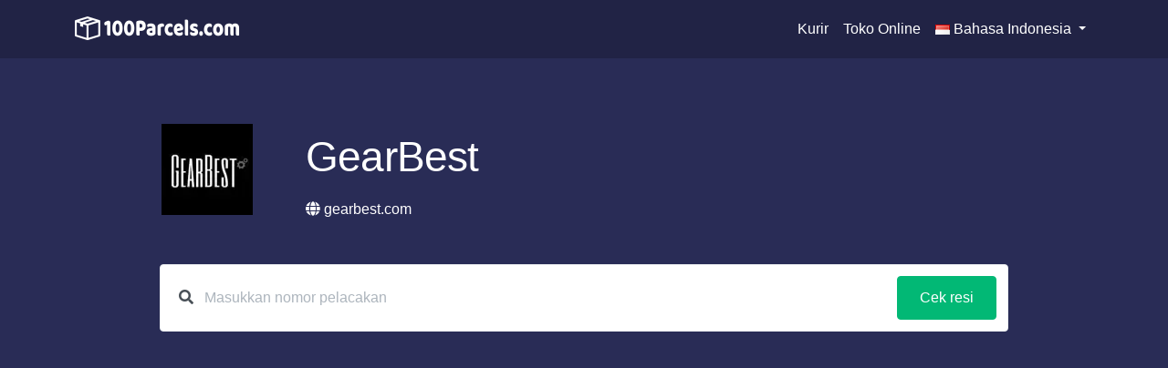

--- FILE ---
content_type: text/html; charset=UTF-8
request_url: https://100parcels.com/id/gearbest
body_size: 5816
content:
<!doctype html>
<html lang="id">
<head>
    <link rel="alternate" href="https://100parcels.com/en/gearbest" hreflang="en" />
    <link rel="alternate" href="https://100parcels.com/de/gearbest" hreflang="de" />
    <link rel="alternate" href="https://100parcels.com/fr/gearbest" hreflang="fr" />
    <link rel="alternate" href="https://100parcels.com/it/gearbest" hreflang="it" />
    <link rel="alternate" href="https://100parcels.com/es/gearbest" hreflang="es" />
    <link rel="alternate" href="https://100parcels.com/pt/gearbest" hreflang="pt" />
    <link rel="alternate" href="https://100parcels.com/se/gearbest" hreflang="se" />
    <link rel="alternate" href="https://100parcels.com/nl/gearbest" hreflang="nl" />
    <link rel="alternate" href="https://100parcels.com/id/gearbest" hreflang="id" />
    <link rel="alternate" href="https://100parcels.com/pl/gearbest" hreflang="pl" />
    <link rel="alternate" href="https://100parcels.com/ru/gearbest" hreflang="ru" />
    <link rel="alternate" href="https://100parcels.com/tr/gearbest" hreflang="tr" />
    <link rel="alternate" href="https://100parcels.com/en/gearbest" hreflang="x-default" />
    <link rel="preconnect" href="https://adservice.google.com/" />
    <link rel="preconnect" href="https://googleads.g.doubleclick.net/" />
    <link rel="preconnect" href="https://www.googletagservices.com/" />
    <link rel="preconnect" href="https://tpc.googlesyndication.com/" />
    <link rel="preload" href="https://pagead2.googlesyndication.com/pagead/js/adsbygoogle.js" as="script" />
    <link rel="preload" href="https://mc.yandex.ru/metrika/tag.js" as="script" />
    <meta charset="utf-8">
    <meta name="viewport" content="width=device-width,initial-scale=1,user-scalable=1,shrink-to-fit=no">
        <title>Cek resi GearBest</title>
    <meta name="description" content="Lacak paket GearBest menggunakan pelacak online gratis, lacak status pesanan dengan nomor pelacakan, dapatkan info lokasi dan status paket.">
<meta name="csrf-param" content="_csrf">
<meta name="csrf-token" content="syRx3S7LPKAHwFiU4e1SmYCnwSEXMywmI4u1WF2VvZb8UDWPdKh52XCTNvezrmXJ7JK1Zzp9exRu4_wbLdLWpg==">

<link href="https://100parcels.com/id/gearbest" rel="canonical">
<link href="/assets/css-compress/83ad9379dcacb5486d8db558a60a4f05.css?v=1645340997" rel="stylesheet">
    <script type="application/ld+json">
    {
        "@context": "https://schema.org",
        "@type": "WebSite",
        "url": "https://100parcels.com/",
        "potentialAction": {
            "@type": "SearchAction",
            "target": "https://100parcels.com/id/track/{search_term_string}",
            "query-input": "required name=search_term_string"
        }
    }
    </script>
    <script>
        (function(w,d,s,l,i){w[l]=w[l]||[];w[l].push({'gtm.start':
                new Date().getTime(),event:'gtm.js'});var f=d.getElementsByTagName(s)[0],
            j=d.createElement(s),dl=l!='dataLayer'?'&l='+l:'';j.async=true;j.src=
            'https://www.googletagmanager.com/gtm.js?id='+i+dl;f.parentNode.insertBefore(j,f);
        })(window,document,'script','dataLayer','GTM-PQ63XVT');
    </script>
    <script type="text/javascript">
        (function(c,l,a,r,i,t,y){
            c[a]=c[a]||function(){(c[a].q=c[a].q||[]).push(arguments)};
            t=l.createElement(r);t.async=1;t.src="https://www.clarity.ms/tag/"+i;
            y=l.getElementsByTagName(r)[0];y.parentNode.insertBefore(t,y);
        })(window, document, "clarity", "script", "sap7stmtoy");
    </script>
</head>
<body>
<noscript><iframe src="https://www.googletagmanager.com/ns.html?id=GTM-PQ63XVT" height="0" width="0" style="display:none;visibility:hidden"></iframe></noscript><div class="navbar-container">
    <div class="navbar-top" style="max-width: 1903px; top: 0px;">
        <div class="container">
            <nav class="navbar navbar-expand-lg">
                <a class="navbar-brand" href="https://100parcels.com/id">
                    <img alt="100 Parcels" src="/img/site-logo.png" width="181" height="26">
                </a>
                <button class="navbar-toggler text-white" type="button" data-toggle="collapse" data-target="#navbarNav" aria-controls="navbarNav" aria-expanded="false" aria-label="Toggle navigation">
                    <i class="fas fa-bars"></i>
                </button>
                <div class="collapse navbar-collapse justify-content-between" id="navbarNav">
                    <ul class="navbar-nav">
                    </ul>
                    <ul class="navbar-nav">
                        <li class="nav-item">
                            <a href="https://100parcels.com/id/carriers" class="nav-link">Kurir</a>
                        </li>
                        <li class="nav-item">
                            <a href="https://100parcels.com/id/shops" class="nav-link">Toko Online</a>
                        </li>                        <li class="nav-item dropdown">
                            <a class="nav-link dropdown-toggle" href="#" id="langsDropdown" role="button" data-toggle="dropdown">
                                <img src="/img/langs/id.png" alt="Bahasa Indonesia" width="16" height="11" /> Bahasa Indonesia                            </a>
                            <div class="dropdown-menu" aria-labelledby="langsDropdown">
                                                                                                        <a class="dropdown-item" href="https://100parcels.com/">
                                        <img src="/img/langs/en.png" alt="English" width="16" height="11" /> English                                    </a>
                                                                                                        <a class="dropdown-item" href="https://100parcels.com/de">
                                        <img src="/img/langs/de.png" alt="Deutsch" width="16" height="11" /> Deutsch                                    </a>
                                                                                                        <a class="dropdown-item" href="https://100parcels.com/fr">
                                        <img src="/img/langs/fr.png" alt="Français" width="16" height="11" /> Français                                    </a>
                                                                                                        <a class="dropdown-item" href="https://100parcels.com/it">
                                        <img src="/img/langs/it.png" alt="Italiano" width="16" height="11" /> Italiano                                    </a>
                                                                                                        <a class="dropdown-item" href="https://100parcels.com/es">
                                        <img src="/img/langs/es.png" alt="Español" width="16" height="11" /> Español                                    </a>
                                                                                                        <a class="dropdown-item" href="https://100parcels.com/pt">
                                        <img src="/img/langs/pt.png" alt="Português" width="16" height="11" /> Português                                    </a>
                                                                                                        <a class="dropdown-item" href="https://100parcels.com/se">
                                        <img src="/img/langs/se.png" alt="Svenska" width="16" height="11" /> Svenska                                    </a>
                                                                                                        <a class="dropdown-item" href="https://100parcels.com/nl">
                                        <img src="/img/langs/nl.png" alt="Nederlandse" width="16" height="11" /> Nederlandse                                    </a>
                                                                                                                                            <a class="dropdown-item" href="https://100parcels.com/pl">
                                        <img src="/img/langs/pl.png" alt="Polskie" width="16" height="11" /> Polskie                                    </a>
                                                                                                        <a class="dropdown-item" href="https://100parcels.com/ru">
                                        <img src="/img/langs/ru.png" alt="Русский" width="16" height="11" /> Русский                                    </a>
                                                                                                        <a class="dropdown-item" href="https://100parcels.com/tr">
                                        <img src="/img/langs/tr.png" alt="Türkçe" width="16" height="11" /> Türkçe                                    </a>
                                                            </div>
                        </li>
                    </ul>

                </div>
            </nav>
        </div>
    </div>
</div>
<div class="main-container">
    <section class="bg-dark text-white">
    <div class="container">
        <div class="row text-center justify-content-center section-intro">
            <div class="col-12 col-md-10 text-left">
                <div class="row" itemscope itemtype="http://schema.org/ImageObject">
                    <div class="col-12 col-md-3 col-lg-2 d-none d-md-block">
                                                                                <picture data-cache="hit"><source srcset="/assets/thumbnails/13/131f85c0ab4198eafbff6a8d77aea497.png.webp" type="image/webp" /><img src="/assets/thumbnails/13/131f85c0ab4198eafbff6a8d77aea497.png" alt="Cek resi GearBest" class="img-responsive" width="100" height="100" itemprop="contentUrl" /></picture>                                            </div>
                    <div class="col-12 col-md-9 col-lg-10">
                        <span class="display-3 tracker-header" itemprop="name">GearBest</span>
                                                    <div class="tracker-info">
                                <i class='fas fa-globe'></i>&nbsp;<span class='extlink' data-link='aHR0cHM6Ly9nZWFyYmVzdC5jb20v' data-host='gearbest.com'>gearbest.com</span> &nbsp;&nbsp;                            </div>
                                            </div>
                </div>
            </div>
        </div>
        <div class="row justify-content-center">
            <div id="tracker-waiting"></div>
            <div id="tracker-container" class="col-12 col-md-10">
                <form id="tracker-form" class="card card-sm" role="form" action="https://100parcels.com/id/track" method="POST">
                    <div class="card-body row no-gutters align-items-center">
                        <div class="col-auto">
                            <i class="fas fa-search text-body"></i>
                        </div>
                        <div class="col">
                            <input type="hidden" name="tracking_source" id="tracking-source" value="gearbest" />
                            <input placeholder="Masukkan nomor pelacakan" name="tracking_number" id="tracking-number" value="" type="search" autocomplete="off" maxlength="100" class="form-control form-control-lg form-control-borderless" />
                        </div>
                        <div class="col-auto">
                            <button id="tracking-button" class="btn btn-lg btn-success" type="submit" onclick="return trackParcel()">Cek resi</button>
                        </div>
                    </div>
                </form>
            </div>
        </div>
        <div class="row justify-content-center mt-3">
            <div class="col-12 col-md-10" style="padding-left: 10px; padding-right: 10px">
                <div id="parcels-history" class="col p-0"></div>
            </div>
        </div>
    </div>
</section>
<section class="content">
    <div class="container">
            <!-- 100parcels.com -- company top -->
    <ins class="adsbygoogle company-top"
         style="display:block; margin-bottom: 20px"
         data-ad-client="ca-pub-2626496079307180"
         data-ad-slot="4610654730"
         data-ad-format="auto"
         data-full-width-responsive="true"></ins>
    <script>
        (adsbygoogle = window.adsbygoogle || []).push({});
    </script>
        <h1>GearBest tracking, lacak status pesanan</h1>
        <p>Pantau pengiriman dan paket GearBest dengan layanan gratis kami!
    Yang perlu Anda lakukan untuk melacak paket adalah memasukkan nomor pelacakan,
    lalu layanan akan melacak lokasi paket Anda secara waktu nyata.</p>

<h3>Bagaimana cara melacak paket GearBest saya dengan 100Parcels.com?</h3>
<ol>
    <li>Cari tahu nomor pelacakan paket Anda;</li>
    <li>Masukkan nomor pelacakan paket Anda pada kolom di bagian atas halaman;</li>
    <li>Tunggu sampai layanan memeriksa data paket, tidak akan lama;</li>
    <li>Lihat hasil pencarian dan bagikan dengan teman Anda melalui jejaring sosial;</li>
    <li>Jika Anda menyertakan alamat email, kami dapat memberi tahu Anda secara otomatis tentang perubahan status paket Anda.</li>
</ol>
                                    <!-- 100parcels.com -- company bottom -->
    <ins class="adsbygoogle company-bottom"
         style="display:block; margin-bottom: 20px"
         data-ad-client="ca-pub-2626496079307180"
         data-ad-slot="9375896257"
         data-ad-format="auto"
         data-full-width-responsive="true"></ins>
    <script>
        (adsbygoogle = window.adsbygoogle || []).push({});
    </script>
                    <div class="companies-list">
                <div class="h2">Kurir Teratas</div>
                                <div class="row">
                    <div class="col-sm-12 col-md-6 col-lg-4">
    <table class="company-card">
        <tr>
            <td class="company-card-img">
                <a href="https://100parcels.com/id/jne-express">
                                        <picture data-cache="hit"><source srcset="/assets/thumbnails/42/42db6416fb734cd3d1161caa85473ce6.png.webp" type="image/webp" /><img src="/assets/thumbnails/42/42db6416fb734cd3d1161caa85473ce6.png" alt="JNE" class="img-responsive" /></picture>                </a>
            </td>
            <td class="company-card-desc">
                <div class="h3 mb-2">JNE</div>
                                                    <p><a href="https://100parcels.com/id/jne-express">Cek resi JNE</a></p>
                            </td>
        </tr>
    </table>
</div>
<div class="col-sm-12 col-md-6 col-lg-4">
    <table class="company-card">
        <tr>
            <td class="company-card-img">
                <a href="https://100parcels.com/id/tiki">
                                        <picture data-cache="hit"><source srcset="/assets/thumbnails/9f/9f35d0c5fab743d786c5cb189269a6ad.png.webp" type="image/webp" /><img src="/assets/thumbnails/9f/9f35d0c5fab743d786c5cb189269a6ad.png" alt="TIKI" class="img-responsive" /></picture>                </a>
            </td>
            <td class="company-card-desc">
                <div class="h3 mb-2">TIKI</div>
                                                    <p><a href="https://100parcels.com/id/tiki">Cek resi TIKI</a></p>
                            </td>
        </tr>
    </table>
</div>
<div class="col-sm-12 col-md-6 col-lg-4">
    <table class="company-card">
        <tr>
            <td class="company-card-img">
                <a href="https://100parcels.com/id/wahana">
                                        <picture data-cache="hit"><source srcset="/assets/thumbnails/73/73e83ea612da5e9478cb1da83bc4b070.png.webp" type="image/webp" /><img src="/assets/thumbnails/73/73e83ea612da5e9478cb1da83bc4b070.png" alt="Wahana" class="img-responsive" /></picture>                </a>
            </td>
            <td class="company-card-desc">
                <div class="h3 mb-2">Wahana</div>
                                                    <p><a href="https://100parcels.com/id/wahana">Cek resi Wahana</a></p>
                            </td>
        </tr>
    </table>
</div>
</div><div class="row"><div class="col-sm-12 col-md-6 col-lg-4">
    <table class="company-card">
        <tr>
            <td class="company-card-img">
                <a href="https://100parcels.com/id/lion-parcel">
                                        <picture data-cache="hit"><source srcset="/assets/thumbnails/f7/f7b69a5f2bc5636c27f81ba5d7eb1d89.png.webp" type="image/webp" /><img src="/assets/thumbnails/f7/f7b69a5f2bc5636c27f81ba5d7eb1d89.png" alt="Lion Parcel" class="img-responsive" /></picture>                </a>
            </td>
            <td class="company-card-desc">
                <div class="h3 mb-2">Lion Parcel</div>
                                                    <p><a href="https://100parcels.com/id/lion-parcel">Cek resi Lion Parcel</a></p>
                            </td>
        </tr>
    </table>
</div>
<div class="col-sm-12 col-md-6 col-lg-4">
    <table class="company-card">
        <tr>
            <td class="company-card-img">
                <a href="https://100parcels.com/id/pos-indonesia">
                                        <picture data-cache="hit"><source srcset="/assets/thumbnails/f9/f93b3a0974b25e7116f31f9929d59e1c.png.webp" type="image/webp" /><img src="/assets/thumbnails/f9/f93b3a0974b25e7116f31f9929d59e1c.png" alt="POS Indonesia" class="img-responsive" /></picture>                </a>
            </td>
            <td class="company-card-desc">
                <div class="h3 mb-2">POS Indonesia</div>
                                                    <p><a href="https://100parcels.com/id/pos-indonesia">Cek resi POS Indonesia</a></p>
                            </td>
        </tr>
    </table>
</div>
<div class="col-sm-12 col-md-6 col-lg-4">
    <table class="company-card">
        <tr>
            <td class="company-card-img">
                <a href="https://100parcels.com/id/jt-express-id">
                                        <picture data-cache="hit"><source srcset="/assets/thumbnails/59/59acf10a4905c5c8a963f102c0b58df4.png.webp" type="image/webp" /><img src="/assets/thumbnails/59/59acf10a4905c5c8a963f102c0b58df4.png" alt="J&amp;T Express Indonesia" class="img-responsive" /></picture>                </a>
            </td>
            <td class="company-card-desc">
                <div class="h3 mb-2">J&T Express Indonesia</div>
                                                    <p><a href="https://100parcels.com/id/jt-express-id">Cek resi J&T Express Indonesia</a></p>
                            </td>
        </tr>
    </table>
</div>
</div><div class="row"><div class="col-sm-12 col-md-6 col-lg-4">
    <table class="company-card">
        <tr>
            <td class="company-card-img">
                <a href="https://100parcels.com/id/shopee-express">
                                        <picture data-cache="hit"><source srcset="/assets/thumbnails/19/191db5a6096aacfc4a742f4f170326c2.png.webp" type="image/webp" /><img src="/assets/thumbnails/19/191db5a6096aacfc4a742f4f170326c2.png" alt="Shopee Express" class="img-responsive" /></picture>                </a>
            </td>
            <td class="company-card-desc">
                <div class="h3 mb-2">Shopee Express</div>
                                                    <p><a href="https://100parcels.com/id/shopee-express">Cek resi Shopee Express</a></p>
                            </td>
        </tr>
    </table>
</div>
<div class="col-sm-12 col-md-6 col-lg-4">
    <table class="company-card">
        <tr>
            <td class="company-card-img">
                <a href="https://100parcels.com/id/ninja-van-indonesia">
                                        <picture data-cache="hit"><source srcset="/assets/thumbnails/d1/d1e1cfce8e629e424c926a702ac17748.png.webp" type="image/webp" /><img src="/assets/thumbnails/d1/d1e1cfce8e629e424c926a702ac17748.png" alt="Ninja Van Indonesia" class="img-responsive" /></picture>                </a>
            </td>
            <td class="company-card-desc">
                <div class="h3 mb-2">Ninja Van Indonesia</div>
                                                    <p><a href="https://100parcels.com/id/ninja-van-indonesia">Cek resi Ninja Van Indonesia</a></p>
                            </td>
        </tr>
    </table>
</div>
<div class="col-sm-12 col-md-6 col-lg-4">
    <table class="company-card">
        <tr>
            <td class="company-card-img">
                <a href="https://100parcels.com/id/dhl">
                                        <picture data-cache="hit"><source srcset="/assets/thumbnails/8b/8b71ce123acae516fb48a5a82d9c5628.png.webp" type="image/webp" /><img src="/assets/thumbnails/8b/8b71ce123acae516fb48a5a82d9c5628.png" alt="DHL" class="img-responsive" /></picture>                </a>
            </td>
            <td class="company-card-desc">
                <div class="h3 mb-2">DHL</div>
                                                    <p><a href="https://100parcels.com/id/dhl">Cek resi DHL</a></p>
                            </td>
        </tr>
    </table>
</div>
</div><div class="row"><div class="col-sm-12 col-md-6 col-lg-4">
    <table class="company-card">
        <tr>
            <td class="company-card-img">
                <a href="https://100parcels.com/id/lazada-elogistics">
                                        <picture data-cache="hit"><source srcset="/assets/thumbnails/86/86fdd97df6755f0dada30435948ea182.png.webp" type="image/webp" /><img src="/assets/thumbnails/86/86fdd97df6755f0dada30435948ea182.png" alt="Lazada LeL Express" class="img-responsive" /></picture>                </a>
            </td>
            <td class="company-card-desc">
                <div class="h3 mb-2">Lazada LeL Express</div>
                                                    <p><a href="https://100parcels.com/id/lazada-elogistics">Cek resi Lazada LeL Express</a></p>
                            </td>
        </tr>
    </table>
</div>
<div class="col-sm-12 col-md-6 col-lg-4">
    <table class="company-card">
        <tr>
            <td class="company-card-img">
                <a href="https://100parcels.com/id/acommerce">
                                        <picture data-cache="hit"><source srcset="/assets/thumbnails/11/11e28512932550cb47a877fcafae9f08.png.webp" type="image/webp" /><img src="/assets/thumbnails/11/11e28512932550cb47a877fcafae9f08.png" alt="aCommerce" class="img-responsive" /></picture>                </a>
            </td>
            <td class="company-card-desc">
                <div class="h3 mb-2">aCommerce</div>
                                                    <p><a href="https://100parcels.com/id/acommerce">Cek resi aCommerce</a></p>
                            </td>
        </tr>
    </table>
</div>
<div class="col-sm-12 col-md-6 col-lg-4">
    <table class="company-card">
        <tr>
            <td class="company-card-img">
                <a href="https://100parcels.com/id/ems">
                                        <picture data-cache="hit"><source srcset="/assets/thumbnails/83/8397db55b4c001d73a50d8cc71ccdb41.png.webp" type="image/webp" /><img src="/assets/thumbnails/83/8397db55b4c001d73a50d8cc71ccdb41.png" alt="EMS" class="img-responsive" /></picture>                </a>
            </td>
            <td class="company-card-desc">
                <div class="h3 mb-2">EMS</div>
                                                    <p><a href="https://100parcels.com/id/ems">Cek resi EMS</a></p>
                            </td>
        </tr>
    </table>
</div>
</div><div class="row"><div class="col-sm-12 col-md-6 col-lg-4">
    <table class="company-card">
        <tr>
            <td class="company-card-img">
                <a href="https://100parcels.com/id/sap-express">
                                        <picture data-cache="hit"><source srcset="/assets/thumbnails/15/154d8cec2eb1d3c531a2674284dd8dd9.png.webp" type="image/webp" /><img src="/assets/thumbnails/15/154d8cec2eb1d3c531a2674284dd8dd9.png" alt="SAP Express" class="img-responsive" /></picture>                </a>
            </td>
            <td class="company-card-desc">
                <div class="h3 mb-2">SAP Express</div>
                                                    <p><a href="https://100parcels.com/id/sap-express">Cek resi SAP Express</a></p>
                            </td>
        </tr>
    </table>
</div>
<div class="col-sm-12 col-md-6 col-lg-4">
    <table class="company-card">
        <tr>
            <td class="company-card-img">
                <a href="https://100parcels.com/id/fedex">
                                        <picture data-cache="hit"><source srcset="/assets/thumbnails/67/677c0467a3e603782ef41a0c886c65a5.png.webp" type="image/webp" /><img src="/assets/thumbnails/67/677c0467a3e603782ef41a0c886c65a5.png" alt="FedEx" class="img-responsive" /></picture>                </a>
            </td>
            <td class="company-card-desc">
                <div class="h3 mb-2">FedEx</div>
                                                    <p><a href="https://100parcels.com/id/fedex">Cek resi FedEx</a></p>
                            </td>
        </tr>
    </table>
</div>
<div class="col-sm-12 col-md-6 col-lg-4">
    <table class="company-card">
        <tr>
            <td class="company-card-img">
                <a href="https://100parcels.com/id/tnt">
                                        <picture data-cache="hit"><source srcset="/assets/thumbnails/a3/a3d6e12e7afdf2a15f817845a9df5dc0.png.webp" type="image/webp" /><img src="/assets/thumbnails/a3/a3d6e12e7afdf2a15f817845a9df5dc0.png" alt="TNT" class="img-responsive" /></picture>                </a>
            </td>
            <td class="company-card-desc">
                <div class="h3 mb-2">TNT</div>
                                                    <p><a href="https://100parcels.com/id/tnt">Cek resi TNT</a></p>
                            </td>
        </tr>
    </table>
</div>
</div><div class="row"><div class="col-sm-12 col-md-6 col-lg-4">
    <table class="company-card">
        <tr>
            <td class="company-card-img">
                <a href="https://100parcels.com/id/china-post">
                                        <picture data-cache="hit"><source srcset="/assets/thumbnails/f7/f7a3d232d8ee6984b427643c3ea30183.png.webp" type="image/webp" /><img src="/assets/thumbnails/f7/f7a3d232d8ee6984b427643c3ea30183.png" alt="China Post" class="img-responsive" /></picture>                </a>
            </td>
            <td class="company-card-desc">
                <div class="h3 mb-2">China Post</div>
                                                    <p><a href="https://100parcels.com/id/china-post">Cek resi China Post</a></p>
                            </td>
        </tr>
    </table>
</div>
<div class="col-sm-12 col-md-6 col-lg-4">
    <table class="company-card">
        <tr>
            <td class="company-card-img">
                <a href="https://100parcels.com/id/sicepat">
                                        <picture data-cache="hit"><source srcset="/assets/thumbnails/74/74ba0c08d334d552fbb305c879bfba97.png.webp" type="image/webp" /><img src="/assets/thumbnails/74/74ba0c08d334d552fbb305c879bfba97.png" alt="SiCepat Ekspres" class="img-responsive" /></picture>                </a>
            </td>
            <td class="company-card-desc">
                <div class="h3 mb-2">SiCepat Ekspres</div>
                                                    <p><a href="https://100parcels.com/id/sicepat">Cek resi SiCepat Ekspres</a></p>
                            </td>
        </tr>
    </table>
</div>
                </div>
            </div>
                            <div class="companies-list">
                <div class="h2">Toko Online Teratas</div>
                                <div class="row">
                    <div class="col-sm-12 col-md-6 col-lg-4">
    <table class="company-card">
        <tr>
            <td class="company-card-img">
                <a href="https://100parcels.com/id/lazada">
                                        <picture data-cache="hit"><source srcset="/assets/thumbnails/3b/3b2b433744a4ff828b1055955e12f75f.png.webp" type="image/webp" /><img src="/assets/thumbnails/3b/3b2b433744a4ff828b1055955e12f75f.png" alt="Lazada" class="img-responsive" /></picture>                </a>
            </td>
            <td class="company-card-desc">
                <div class="h3 mb-2">Lazada</div>
                                                    <p><a href="https://100parcels.com/id/lazada">Cek resi Lazada</a></p>
                            </td>
        </tr>
    </table>
</div>
<div class="col-sm-12 col-md-6 col-lg-4">
    <table class="company-card">
        <tr>
            <td class="company-card-img">
                <a href="https://100parcels.com/id/shopee">
                                        <picture data-cache="hit"><source srcset="/assets/thumbnails/8b/8b394543321bc9d0caed66766a7f3af9.png.webp" type="image/webp" /><img src="/assets/thumbnails/8b/8b394543321bc9d0caed66766a7f3af9.png" alt="Shopee" class="img-responsive" /></picture>                </a>
            </td>
            <td class="company-card-desc">
                <div class="h3 mb-2">Shopee</div>
                                                    <p><a href="https://100parcels.com/id/shopee">Cek resi Shopee</a></p>
                            </td>
        </tr>
    </table>
</div>
<div class="col-sm-12 col-md-6 col-lg-4">
    <table class="company-card">
        <tr>
            <td class="company-card-img">
                <a href="https://100parcels.com/id/zalora">
                                        <picture data-cache="hit"><source srcset="/assets/thumbnails/22/2229aeebda7c510f33803cb5b490c512.png.webp" type="image/webp" /><img src="/assets/thumbnails/22/2229aeebda7c510f33803cb5b490c512.png" alt="Zalora" class="img-responsive" /></picture>                </a>
            </td>
            <td class="company-card-desc">
                <div class="h3 mb-2">Zalora</div>
                                                    <p><a href="https://100parcels.com/id/zalora">Cek resi Zalora</a></p>
                            </td>
        </tr>
    </table>
</div>
</div><div class="row"><div class="col-sm-12 col-md-6 col-lg-4">
    <table class="company-card">
        <tr>
            <td class="company-card-img">
                <a href="https://100parcels.com/id/aliexpress">
                                        <picture data-cache="hit"><source srcset="/assets/thumbnails/11/1156ac40d9389428d9252fb272d4ac9c.png.webp" type="image/webp" /><img src="/assets/thumbnails/11/1156ac40d9389428d9252fb272d4ac9c.png" alt="Aliexpress" class="img-responsive" /></picture>                </a>
            </td>
            <td class="company-card-desc">
                <div class="h3 mb-2">Aliexpress</div>
                                                    <p><a href="https://100parcels.com/id/aliexpress">Cek resi Aliexpress</a></p>
                            </td>
        </tr>
    </table>
</div>
<div class="col-sm-12 col-md-6 col-lg-4">
    <table class="company-card">
        <tr>
            <td class="company-card-img">
                <a href="https://100parcels.com/id/ebay">
                                        <picture data-cache="hit"><source srcset="/assets/thumbnails/cf/cf7d736533ee85b762a6d74a6e72b6aa.png.webp" type="image/webp" /><img src="/assets/thumbnails/cf/cf7d736533ee85b762a6d74a6e72b6aa.png" alt="eBay" class="img-responsive" /></picture>                </a>
            </td>
            <td class="company-card-desc">
                <div class="h3 mb-2">eBay</div>
                                                    <p><a href="https://100parcels.com/id/ebay">Cek resi eBay</a></p>
                            </td>
        </tr>
    </table>
</div>
<div class="col-sm-12 col-md-6 col-lg-4">
    <table class="company-card">
        <tr>
            <td class="company-card-img">
                <a href="https://100parcels.com/id/amazon">
                                        <picture data-cache="hit"><source srcset="/assets/thumbnails/19/19366d87d3db4f641d43ff72cf54bd20.png.webp" type="image/webp" /><img src="/assets/thumbnails/19/19366d87d3db4f641d43ff72cf54bd20.png" alt="Amazon" class="img-responsive" /></picture>                </a>
            </td>
            <td class="company-card-desc">
                <div class="h3 mb-2">Amazon</div>
                                                    <p><a href="https://100parcels.com/id/amazon">Cek resi Amazon</a></p>
                            </td>
        </tr>
    </table>
</div>
</div><div class="row"><div class="col-sm-12 col-md-6 col-lg-4">
    <table class="company-card">
        <tr>
            <td class="company-card-img">
                <a href="https://100parcels.com/id/gearbest">
                                        <picture data-cache="hit"><source srcset="/assets/thumbnails/13/131f85c0ab4198eafbff6a8d77aea497.png.webp" type="image/webp" /><img src="/assets/thumbnails/13/131f85c0ab4198eafbff6a8d77aea497.png" alt="GearBest" class="img-responsive" /></picture>                </a>
            </td>
            <td class="company-card-desc">
                <div class="h3 mb-2">GearBest</div>
                                                    <p><a href="https://100parcels.com/id/gearbest">Cek resi GearBest</a></p>
                            </td>
        </tr>
    </table>
</div>
<div class="col-sm-12 col-md-6 col-lg-4">
    <table class="company-card">
        <tr>
            <td class="company-card-img">
                <a href="https://100parcels.com/id/wish">
                                        <picture data-cache="hit"><source srcset="/assets/thumbnails/aa/aa0d0d0f0ac82561f0e1f82996993019.png.webp" type="image/webp" /><img src="/assets/thumbnails/aa/aa0d0d0f0ac82561f0e1f82996993019.png" alt="Wish" class="img-responsive" /></picture>                </a>
            </td>
            <td class="company-card-desc">
                <div class="h3 mb-2">Wish</div>
                                                    <p><a href="https://100parcels.com/id/wish">Cek resi Wish</a></p>
                            </td>
        </tr>
    </table>
</div>
<div class="col-sm-12 col-md-6 col-lg-4">
    <table class="company-card">
        <tr>
            <td class="company-card-img">
                <a href="https://100parcels.com/id/tokopedia">
                                        <picture data-cache="hit"><source srcset="/assets/thumbnails/3c/3cc81e4a6ad1bae29976b8b087433b10.png.webp" type="image/webp" /><img src="/assets/thumbnails/3c/3cc81e4a6ad1bae29976b8b087433b10.png" alt="Tokopedia" class="img-responsive" /></picture>                </a>
            </td>
            <td class="company-card-desc">
                <div class="h3 mb-2">Tokopedia</div>
                                                    <p><a href="https://100parcels.com/id/tokopedia">Cek resi Tokopedia</a></p>
                            </td>
        </tr>
    </table>
</div>
</div><div class="row"><div class="col-sm-12 col-md-6 col-lg-4">
    <table class="company-card">
        <tr>
            <td class="company-card-img">
                <a href="https://100parcels.com/id/bukalapak">
                                        <picture data-cache="hit"><source srcset="/assets/thumbnails/0e/0e5b06350d0008e543effca51e31c0e9.png.webp" type="image/webp" /><img src="/assets/thumbnails/0e/0e5b06350d0008e543effca51e31c0e9.png" alt="Bukalapak" class="img-responsive" /></picture>                </a>
            </td>
            <td class="company-card-desc">
                <div class="h3 mb-2">Bukalapak</div>
                                                    <p><a href="https://100parcels.com/id/bukalapak">Cek resi Bukalapak</a></p>
                            </td>
        </tr>
    </table>
</div>
<div class="col-sm-12 col-md-6 col-lg-4">
    <table class="company-card">
        <tr>
            <td class="company-card-img">
                <a href="https://100parcels.com/id/asos">
                                        <picture data-cache="hit"><source srcset="/assets/thumbnails/f0/f0a343891d0b8cad37c50a394b275545.png.webp" type="image/webp" /><img src="/assets/thumbnails/f0/f0a343891d0b8cad37c50a394b275545.png" alt="ASOS" class="img-responsive" /></picture>                </a>
            </td>
            <td class="company-card-desc">
                <div class="h3 mb-2">ASOS</div>
                                                    <p><a href="https://100parcels.com/id/asos">Cek resi ASOS</a></p>
                            </td>
        </tr>
    </table>
</div>
<div class="col-sm-12 col-md-6 col-lg-4">
    <table class="company-card">
        <tr>
            <td class="company-card-img">
                <a href="https://100parcels.com/id/sephora">
                                        <picture data-cache="hit"><source srcset="/assets/thumbnails/2d/2ddddfade9901d4130bf700d7bad552e.png.webp" type="image/webp" /><img src="/assets/thumbnails/2d/2ddddfade9901d4130bf700d7bad552e.png" alt="Sephora" class="img-responsive" /></picture>                </a>
            </td>
            <td class="company-card-desc">
                <div class="h3 mb-2">Sephora</div>
                                                    <p><a href="https://100parcels.com/id/sephora">Cek resi Sephora</a></p>
                            </td>
        </tr>
    </table>
</div>
</div><div class="row"><div class="col-sm-12 col-md-6 col-lg-4">
    <table class="company-card">
        <tr>
            <td class="company-card-img">
                <a href="https://100parcels.com/id/victoriassecret">
                                        <picture data-cache="hit"><source srcset="/assets/thumbnails/5e/5ea6277a4022e2436feb8c71e3f51aa1.png.webp" type="image/webp" /><img src="/assets/thumbnails/5e/5ea6277a4022e2436feb8c71e3f51aa1.png" alt="Victoria's Secret" class="img-responsive" /></picture>                </a>
            </td>
            <td class="company-card-desc">
                <div class="h3 mb-2">Victoria's Secret</div>
                                                    <p><a href="https://100parcels.com/id/victoriassecret">Cek resi Victoria's Secret</a></p>
                            </td>
        </tr>
    </table>
</div>
<div class="col-sm-12 col-md-6 col-lg-4">
    <table class="company-card">
        <tr>
            <td class="company-card-img">
                <a href="https://100parcels.com/id/tambeauty">
                                        <picture data-cache="hit"><source srcset="/assets/thumbnails/92/920149e829acbcbc8e4173e4c72bc803.png.webp" type="image/webp" /><img src="/assets/thumbnails/92/920149e829acbcbc8e4173e4c72bc803.png" alt="TAM Beauty" class="img-responsive" /></picture>                </a>
            </td>
            <td class="company-card-desc">
                <div class="h3 mb-2">TAM Beauty</div>
                                                    <p><a href="https://100parcels.com/id/tambeauty">Cek resi TAM Beauty</a></p>
                            </td>
        </tr>
    </table>
</div>
<div class="col-sm-12 col-md-6 col-lg-4">
    <table class="company-card">
        <tr>
            <td class="company-card-img">
                <a href="https://100parcels.com/id/cultbeauty">
                                        <picture data-cache="hit"><source srcset="/assets/thumbnails/6a/6a30b3c4263030953d6fd6a1cda156da.png.webp" type="image/webp" /><img src="/assets/thumbnails/6a/6a30b3c4263030953d6fd6a1cda156da.png" alt="Cult Beauty" class="img-responsive" /></picture>                </a>
            </td>
            <td class="company-card-desc">
                <div class="h3 mb-2">Cult Beauty</div>
                                                    <p><a href="https://100parcels.com/id/cultbeauty">Cek resi Cult Beauty</a></p>
                            </td>
        </tr>
    </table>
</div>
</div><div class="row"><div class="col-sm-12 col-md-6 col-lg-4">
    <table class="company-card">
        <tr>
            <td class="company-card-img">
                <a href="https://100parcels.com/id/apple">
                                        <picture data-cache="hit"><source srcset="/assets/thumbnails/27/2790a92a87a1ce15b68b55da5fa0b72c.png.webp" type="image/webp" /><img src="/assets/thumbnails/27/2790a92a87a1ce15b68b55da5fa0b72c.png" alt="Apple Store" class="img-responsive" /></picture>                </a>
            </td>
            <td class="company-card-desc">
                <div class="h3 mb-2">Apple Store</div>
                                                    <p><a href="https://100parcels.com/id/apple">Cek resi Apple Store</a></p>
                            </td>
        </tr>
    </table>
</div>
                </div>
            </div>
                    <!-- 100parcels.com -- company footer -->
    <ins class="adsbygoogle company-footer"
         style="display:block"
         data-ad-client="ca-pub-2626496079307180"
         data-ad-slot="7819290165"
         data-ad-format="auto"
         data-full-width-responsive="true"></ins>
    <script>
        (adsbygoogle = window.adsbygoogle || []).push({});
    </script>
    </div>
</section>
    <footer class="bg-gray text-light footer-long">
        <div class="container">
            <p>
                &copy; 2019 - 2026, 100Parcels.com ·
                <a href="https://100parcels.com/id/terms" rel="nofollow">Persyaratan</a> ·
                <a href="https://100parcels.com/id/privacy" rel="nofollow">Privasi</a> ·
                <a href="https://100parcels.com/id/statistics">Statistik</a>
            </p>
        </div>
    </footer>
</div>
<script src="/assets/js-compress/be22d5d3ebb5ad07e44c187794ebf054.js?v=1660041614" rel="preload" as="script"></script><script async src="https://pagead2.googlesyndication.com/pagead/js/adsbygoogle.js?client=ca-pub-2626496079307180" crossorigin="anonymous"></script>
<script defer src="https://static.cloudflareinsights.com/beacon.min.js/vcd15cbe7772f49c399c6a5babf22c1241717689176015" integrity="sha512-ZpsOmlRQV6y907TI0dKBHq9Md29nnaEIPlkf84rnaERnq6zvWvPUqr2ft8M1aS28oN72PdrCzSjY4U6VaAw1EQ==" data-cf-beacon='{"version":"2024.11.0","token":"0921fcd750ea481a89cf71d382b91982","r":1,"server_timing":{"name":{"cfCacheStatus":true,"cfEdge":true,"cfExtPri":true,"cfL4":true,"cfOrigin":true,"cfSpeedBrain":true},"location_startswith":null}}' crossorigin="anonymous"></script>
</body>
</html>


--- FILE ---
content_type: text/html; charset=utf-8
request_url: https://www.google.com/recaptcha/api2/aframe
body_size: 267
content:
<!DOCTYPE HTML><html><head><meta http-equiv="content-type" content="text/html; charset=UTF-8"></head><body><script nonce="mCCEJVtTyeslMteS9x6ZTQ">/** Anti-fraud and anti-abuse applications only. See google.com/recaptcha */ try{var clients={'sodar':'https://pagead2.googlesyndication.com/pagead/sodar?'};window.addEventListener("message",function(a){try{if(a.source===window.parent){var b=JSON.parse(a.data);var c=clients[b['id']];if(c){var d=document.createElement('img');d.src=c+b['params']+'&rc='+(localStorage.getItem("rc::a")?sessionStorage.getItem("rc::b"):"");window.document.body.appendChild(d);sessionStorage.setItem("rc::e",parseInt(sessionStorage.getItem("rc::e")||0)+1);localStorage.setItem("rc::h",'1768431370602');}}}catch(b){}});window.parent.postMessage("_grecaptcha_ready", "*");}catch(b){}</script></body></html>